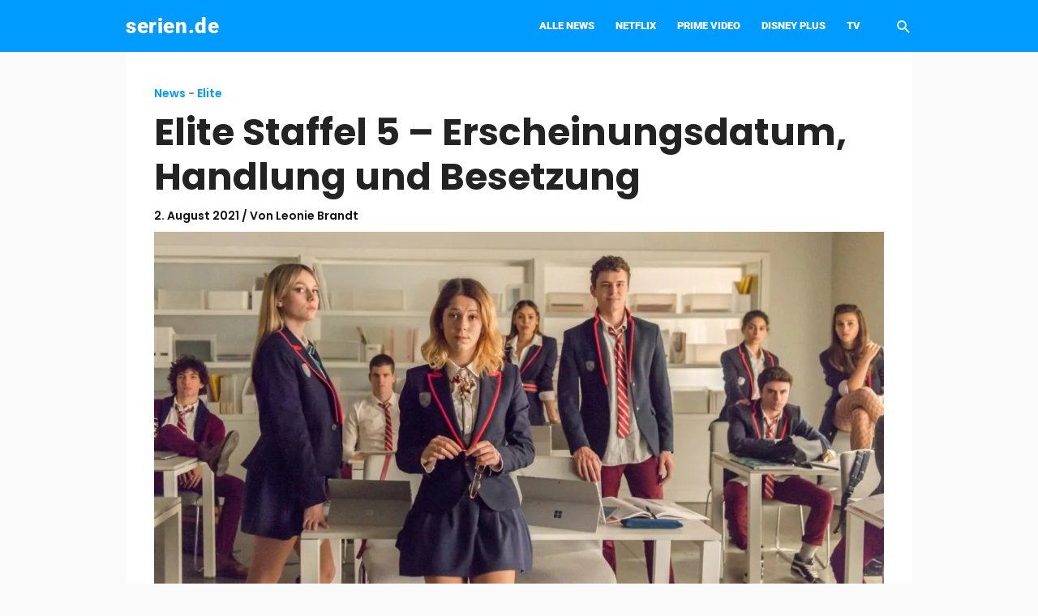

--- FILE ---
content_type: text/html; charset=UTF-8
request_url: https://serien.de/elite-staffel-5/
body_size: 22068
content:
<!DOCTYPE html><html lang="de" prefix="og: https://ogp.me/ns#"><head><meta charset="UTF-8"><meta name="viewport" content="width=device-width, initial-scale=1"><link rel="profile" href="https://gmpg.org/xfn/11"><link rel="preload" href="https://serien.de/wp-content/astra-local-fonts/poppins/pxiByp8kv8JHgFVrLCz7Z1xlFQ.woff2" as="font" type="font/woff2" crossorigin><link rel="preload" href="https://serien.de/wp-content/astra-local-fonts/roboto/KFO7CnqEu92Fr1ME7kSn66aGLdTylUAMa3yUBA.woff2" as="font" type="font/woff2" crossorigin><title>Elite Staffel 5 - Erscheinungsdatum, Handlung und Besetzung - serien.de</title><meta name="description" content="Wird es eine Elite Staffel 5 auf Netflix geben? Hier erfährst du alles, was du über die Zukunft der spanischen Serie wissen musst."/><meta name="robots" content="follow, index, max-snippet:-1, max-video-preview:-1, max-image-preview:large"/><link rel="canonical" href="https://serien.de/elite-staffel-5/" /><meta property="og:locale" content="de_DE" /><meta property="og:type" content="article" /><meta property="og:title" content="Elite Staffel 5 - Erscheinungsdatum, Handlung und Besetzung - serien.de" /><meta property="og:description" content="Wird es eine Elite Staffel 5 auf Netflix geben? Hier erfährst du alles, was du über die Zukunft der spanischen Serie wissen musst." /><meta property="og:url" content="https://serien.de/elite-staffel-5/" /><meta property="og:site_name" content="serien.de" /><meta property="article:publisher" content="https://www.facebook.com/serien.de" /><meta property="article:section" content="Elite" /><meta property="og:updated_time" content="2021-08-02T11:31:08+02:00" /><meta property="og:image" content="https://serien.de/wp-content/uploads/2021/08/Elite-Staffel-5-e1627896575657.jpg" /><meta property="og:image:secure_url" content="https://serien.de/wp-content/uploads/2021/08/Elite-Staffel-5-e1627896575657.jpg" /><meta property="og:image:width" content="1600" /><meta property="og:image:height" content="901" /><meta property="og:image:alt" content="Elite Staffel 5" /><meta property="og:image:type" content="image/jpeg" /><meta property="article:published_time" content="2021-08-02T11:30:59+02:00" /><meta property="article:modified_time" content="2021-08-02T11:31:08+02:00" /><meta name="twitter:card" content="summary_large_image" /><meta name="twitter:title" content="Elite Staffel 5 - Erscheinungsdatum, Handlung und Besetzung - serien.de" /><meta name="twitter:description" content="Wird es eine Elite Staffel 5 auf Netflix geben? Hier erfährst du alles, was du über die Zukunft der spanischen Serie wissen musst." /><meta name="twitter:site" content="@serien_de" /><meta name="twitter:creator" content="@brandt_leonie" /><meta name="twitter:image" content="https://serien.de/wp-content/uploads/2021/08/Elite-Staffel-5-e1627896575657.jpg" /><meta name="twitter:label1" content="Verfasst von" /><meta name="twitter:data1" content="Leonie Brandt" /><meta name="twitter:label2" content="Lesedauer" /><meta name="twitter:data2" content="3 Minuten" /> <script type="application/ld+json" class="rank-math-schema-pro">{"@context":"https://schema.org","@graph":[{"@type":"Place","@id":"https://serien.de/#place","address":{"@type":"PostalAddress","streetAddress":"Am alten Handelshafen 11","addressLocality":"Leer","addressRegion":"Niedersachsen","postalCode":"26789","addressCountry":"Deutschland"}},{"@type":["NewsMediaOrganization","Organization"],"@id":"https://serien.de/#organization","name":"Serien","url":"https://serien.de","sameAs":["https://www.facebook.com/serien.de","https://twitter.com/serien_de"],"email":"mail@serien.de","address":{"@type":"PostalAddress","streetAddress":"Am alten Handelshafen 11","addressLocality":"Leer","addressRegion":"Niedersachsen","postalCode":"26789","addressCountry":"Deutschland"},"logo":{"@type":"ImageObject","@id":"https://serien.de/#logo","url":"https://serien.de/wp-content/uploads/2020/11/serien-5.png","contentUrl":"https://serien.de/wp-content/uploads/2020/11/serien-5.png","caption":"Serien","inLanguage":"de","width":"351","height":"111"},"location":{"@id":"https://serien.de/#place"}},{"@type":"WebSite","@id":"https://serien.de/#website","url":"https://serien.de","name":"Serien","publisher":{"@id":"https://serien.de/#organization"},"inLanguage":"de"},{"@type":"ImageObject","@id":"https://serien.de/wp-content/uploads/2021/08/Elite-Staffel-5-e1627896575657.jpg","url":"https://serien.de/wp-content/uploads/2021/08/Elite-Staffel-5-e1627896575657.jpg","width":"1600","height":"901","caption":"Elite Staffel 5","inLanguage":"de"},{"@type":"BreadcrumbList","@id":"https://serien.de/elite-staffel-5/#breadcrumb","itemListElement":[{"@type":"ListItem","position":"1","item":{"@id":"https://serien.de/news/","name":"News"}},{"@type":"ListItem","position":"2","item":{"@id":"https://serien.de/news/elite/","name":"Elite"}},{"@type":"ListItem","position":"3","item":{"@id":"https://serien.de/elite-staffel-5/","name":"Elite Staffel 5 &#8211; Erscheinungsdatum, Handlung und Besetzung"}}]},{"@type":"WebPage","@id":"https://serien.de/elite-staffel-5/#webpage","url":"https://serien.de/elite-staffel-5/","name":"Elite Staffel 5 - Erscheinungsdatum, Handlung und Besetzung - serien.de","datePublished":"2021-08-02T11:30:59+02:00","dateModified":"2021-08-02T11:31:08+02:00","isPartOf":{"@id":"https://serien.de/#website"},"primaryImageOfPage":{"@id":"https://serien.de/wp-content/uploads/2021/08/Elite-Staffel-5-e1627896575657.jpg"},"inLanguage":"de","breadcrumb":{"@id":"https://serien.de/elite-staffel-5/#breadcrumb"}},{"@type":"Person","@id":"https://serien.de/author/leonie-brandt/","name":"Leonie Brandt","url":"https://serien.de/author/leonie-brandt/","image":{"@type":"ImageObject","@id":"https://secure.gravatar.com/avatar/ae355cf3360c10817493fce922f7a1a94b9857a0bcbf82762e9dc0b6c872ed59?s=96&amp;d=blank&amp;r=g","url":"https://secure.gravatar.com/avatar/ae355cf3360c10817493fce922f7a1a94b9857a0bcbf82762e9dc0b6c872ed59?s=96&amp;d=blank&amp;r=g","caption":"Leonie Brandt","inLanguage":"de"},"sameAs":["https://twitter.com/brandt_leonie"],"worksFor":{"@id":"https://serien.de/#organization"}},{"@type":"NewsArticle","headline":"Elite Staffel 5 - Erscheinungsdatum, Handlung und Besetzung - serien.de","keywords":"Elite Staffel 5","datePublished":"2021-08-02T11:30:59+02:00","dateModified":"2021-08-02T11:31:08+02:00","articleSection":"Elite","author":{"@id":"https://serien.de/author/leonie-brandt/","name":"Leonie Brandt"},"publisher":{"@id":"https://serien.de/#organization"},"description":"Wird es eine Elite Staffel 5 auf Netflix geben? Hier erf\u00e4hrst du alles, was du \u00fcber die Zukunft der spanischen Serie wissen musst.","copyrightYear":"2021","copyrightHolder":{"@id":"https://serien.de/#organization"},"name":"Elite Staffel 5 - Erscheinungsdatum, Handlung und Besetzung - serien.de","@id":"https://serien.de/elite-staffel-5/#richSnippet","isPartOf":{"@id":"https://serien.de/elite-staffel-5/#webpage"},"image":{"@id":"https://serien.de/wp-content/uploads/2021/08/Elite-Staffel-5-e1627896575657.jpg"},"inLanguage":"de","mainEntityOfPage":{"@id":"https://serien.de/elite-staffel-5/#webpage"}}]}</script> <link rel='dns-prefetch' href='//cdn.seojuice.io' /><link rel='dns-prefetch' href='//www.googletagmanager.com' /><link rel='dns-prefetch' href='//use.fontawesome.com' /><link rel="alternate" type="application/rss+xml" title="serien.de &raquo; Feed" href="https://serien.de/feed/" /><link rel="alternate" type="application/rss+xml" title="serien.de &raquo; Kommentar-Feed" href="https://serien.de/comments/feed/" /><style id="litespeed-ccss">a,body,div,form,h1,h3,html,label,li,p,span,ul{border:0;font-size:100%;font-style:inherit;font-weight:inherit;margin:0;outline:0;padding:0;vertical-align:baseline}html{-webkit-text-size-adjust:100%;-ms-text-size-adjust:100%}body{margin:0}article,header,main,nav{display:block}a{background-color:transparent}a,a:visited{text-decoration:none}img{border:0}button,input,textarea{color:inherit;font:inherit;margin:0}button{overflow:visible}button{text-transform:none}button{-webkit-appearance:button}button::-moz-focus-inner,input::-moz-focus-inner{border:0;padding:0}input{line-height:normal}input[type=search]{-webkit-appearance:textfield;box-sizing:content-box}input[type=search]::-webkit-search-cancel-button,input[type=search]::-webkit-search-decoration{-webkit-appearance:none}textarea{overflow:auto}@media (min-width:544px){.ast-container{max-width:100%}}@media (min-width:768px){.ast-container{max-width:100%}}@media (min-width:992px){.ast-container{max-width:100%}}@media (min-width:1200px){.ast-container{max-width:100%}}.ast-container{margin-left:auto;margin-right:auto;padding-left:20px;padding-right:20px}.ast-container:after{content:"";display:table;clear:both}h1,h3{clear:both}h1{color:#808285;font-size:2em;line-height:1.2}h3{color:#808285;font-size:1.5em;line-height:1.4}html{box-sizing:border-box}*,:after,:before{box-sizing:inherit}body{color:#808285;background:#fff;font-style:normal}ul{margin:0 0 1.5em 3em}ul{list-style:disc}i{font-style:italic}img{height:auto;max-width:100%}button,input,textarea{color:#808285;font-weight:400;font-size:100%;margin:0;vertical-align:baseline}button,input{line-height:normal}button{border:1px solid;border-color:#eaeaea;border-radius:2px;background:#e6e6e6;padding:.6em 1em .4em;color:#fff}input[type=search],input[type=text],textarea{color:#666;border:1px solid #ccc;border-radius:2px;-webkit-appearance:none}textarea{padding-left:3px;width:100%}a{color:#4169e1}.screen-reader-text{border:0;clip:rect(1px,1px,1px,1px);height:1px;margin:-1px;overflow:hidden;padding:0;position:absolute;width:1px;word-wrap:normal!important}#primary:after,#primary:before,.ast-container:after,.ast-container:before,.site-content:after,.site-content:before,.site-header:after,.site-header:before,.site-main:after,.site-main:before{content:"";display:table}#primary:after,.ast-container:after,.site-content:after,.site-header:after,.site-main:after{clear:both}body{-webkit-font-smoothing:antialiased;-moz-osx-font-smoothing:grayscale}body:not(.logged-in){position:relative}#page{position:relative}a{text-decoration:none}img{vertical-align:middle}p{margin-bottom:1.75em}.site-title{font-weight:400}.site-title{margin-bottom:0}.site-title a,.site-title a:visited{color:#222}.search-form .search-field{outline:0}.ast-search-menu-icon{position:relative;z-index:3}input{line-height:1}body,button,textarea{line-height:1.85714285714286}.site-title a{line-height:1.2}.ast-single-post .entry-title{line-height:1.2}.entry-title{font-weight:400}body{background-color:#fff}#page{display:block}#primary{display:block;position:relative;float:left;width:100%}#primary{margin:4em 0}.ast-search-icon .astra-search-icon{font-size:1.3em}.main-navigation{height:100%;-js-display:inline-flex;display:inline-flex}.main-navigation ul{list-style:none;margin:0;padding-left:0;position:relative}.main-header-menu .menu-link{text-decoration:none;padding:0 1em;display:inline-block}.main-header-menu .menu-item{position:relative}.ast-mobile-menu-buttons{display:none}.ast-button-wrap{display:inline-block}.ast-button-wrap button{box-shadow:none;border:none}.ast-button-wrap .menu-toggle{padding:0;width:2.2em;height:2.1em;font-size:1.5em;font-weight:400;border-radius:2px;-webkit-font-smoothing:antialiased;-moz-osx-font-smoothing:grayscale;border-radius:2px;vertical-align:middle;line-height:1.85714285714286}.ast-button-wrap .menu-toggle.main-header-menu-toggle{padding:0 .5em;width:auto;text-align:center}.ast-button-wrap .menu-toggle .menu-toggle-icon{font-style:normal;display:inline-block;vertical-align:middle;line-height:2.05}.ast-button-wrap .menu-toggle .menu-toggle-icon:before{content:"\e5d2";font-family:Astra;text-decoration:inherit}.header-main-layout-1 .ast-main-header-bar-alignment{margin-left:auto}.site-navigation{height:100%}.main-header-bar{z-index:1}.header-main-layout-1 .main-header-bar-navigation{text-align:right}.header-main-layout-1 .main-navigation{padding-left:15px;vertical-align:top}.header-main-layout-1 .main-header-container{align-items:stretch}.ast-logo-title-inline .ast-site-identity{-js-display:inline-flex;display:inline-flex;vertical-align:middle;align-items:center}.site-header{z-index:99;position:relative}.main-header-container{position:relative}.main-header-bar-wrap{position:relative}.main-header-bar{background-color:#fff;border-bottom-color:#eaeaea;border-bottom-style:solid}.main-header-bar{margin-left:auto;margin-right:auto}.site-branding{line-height:1;align-self:center}.main-header-bar{z-index:4;position:relative;line-height:4}.main-header-bar .main-header-bar-navigation{height:100%}.main-header-bar .ast-search-menu-icon .search-form{background-color:#fff}.ast-search-menu-icon.slide-search .search-form{-webkit-backface-visibility:visible;backface-visibility:visible;visibility:hidden;opacity:0;position:absolute;z-index:3;right:-1em;top:50%;transform:translateY(-50%)}.ast-search-menu-icon .search-form{border:1px solid #e7e7e7;line-height:normal;padding:0 3em 0 0;border-radius:2px;display:inline-block;-webkit-backface-visibility:hidden;backface-visibility:hidden;position:relative;color:inherit;background-color:#fff}.ast-search-menu-icon .astra-search-icon{-js-display:flex;display:flex;line-height:normal}.ast-search-menu-icon .search-field{border:none;background-color:transparent;border-radius:inherit;color:inherit;font-size:inherit;width:0;color:#757575}.ast-search-icon{z-index:4;position:relative;line-height:normal}.ast-masthead-custom-menu-items{padding:0 1em}.search-custom-menu-item{position:relative}.ast-site-identity{padding:1em 0}.hentry{margin:0 0 1.5em}.updated:not(.published){display:none}body{overflow-x:hidden}input[type=search],input[type=text],textarea{color:#666;padding:.75em;height:auto;border-width:1px;border-style:solid;border-color:#eaeaea;border-radius:2px;background:#fafafa;box-shadow:none;box-sizing:border-box}textarea{width:100%}.entry-header{margin-bottom:1em;word-wrap:break-word}.entry-title{margin-bottom:.2em}.single .entry-header{margin-bottom:2em}.single .entry-header .ast-single-post-order+.post-thumb img{margin-top:2em;margin-bottom:0}.single .entry-header .post-thumb img{margin-top:0;margin-bottom:0}.ast-flex{-js-display:flex;display:flex;flex-wrap:wrap}.ast-justify-content-flex-end{justify-content:flex-end}.ast-flex-grow-1{flex-grow:1}html{font-size:112.5%}a{color:#009bff}body,button,input,textarea{font-family:'Roboto',sans-serif;font-weight:300;font-size:18px;font-size:1rem;line-height:1.7}h1,h3,.site-title,.site-title a{font-family:'Roboto',sans-serif;font-weight:900}.ast-site-identity .site-title a{color:#fff}.site-title{font-size:26px;font-size:1.4444444444444rem;display:block}.entry-title{font-size:16px;font-size:.88888888888889rem}h1{font-size:42px;font-size:2.3333333333333rem;font-weight:700;font-family:'Roboto',sans-serif}h3{font-size:25px;font-size:1.3888888888889rem;font-family:'Roboto',sans-serif}.ast-single-post .entry-title{font-size:46px;font-size:2.5555555555556rem}body,h1,h3{color:#222}.entry-meta,.entry-meta *{line-height:1.45;color:#009bff}.main-header-menu .menu-link{color:#222}@media (max-width:921px){.ast-plain-container.ast-no-sidebar #primary{padding:0}}@media (max-width:921px){#primary{padding:1.5em 0;margin:0}}.menu-toggle,button{border-style:solid;border-top-width:0;border-right-width:0;border-left-width:0;border-bottom-width:0;color:#fff;border-color:#009bff;background-color:#009bff;border-radius:2px;padding-top:10px;padding-right:40px;padding-bottom:10px;padding-left:40px;font-family:inherit;font-weight:inherit;line-height:1}@media (min-width:544px){.ast-container{max-width:100%}}body{background-color:#fafafa;background-image:none}@media (max-width:921px){.site-title{display:block}.entry-title{font-size:30px}h1{font-size:30px}h3{font-size:20px}.ast-single-post .entry-title{font-size:30px}}@media (max-width:544px){body,button,input,textarea{font-size:18px;font-size:1rem}.site-title{display:block}.entry-title{font-size:30px}h1{font-size:30px}h3{font-size:20px}.ast-single-post .entry-title{font-size:26px}}@media (max-width:921px){html{font-size:102.6%}}@media (max-width:544px){html{font-size:112.5%}}@media (min-width:922px){.ast-container{max-width:1010px}}@media (max-width:900px){.main-header-bar .main-header-bar-navigation{display:none}}:root{--ast-global-color-0:#0170b9;--ast-global-color-1:#3a3a3a;--ast-global-color-2:#3a3a3a;--ast-global-color-3:#4b4f58;--ast-global-color-4:#f5f5f5;--ast-global-color-5:#fff;--ast-global-color-6:#f2f5f7;--ast-global-color-7:#424242;--ast-global-color-8:#000}.ast-breadcrumbs-wrapper a,.ast-breadcrumbs-wrapper .separator{font-family:inherit;font-weight:inherit;font-size:14px;font-size:.77777777777778rem}.ast-breadcrumbs-wrapper{background-color:rgba(0,0,0,0)}.ast-breadcrumbs-wrapper{line-height:1.4}.ast-breadcrumbs-wrapper .rank-math-breadcrumb p{margin-bottom:0}.ast-breadcrumbs-wrapper{display:block;width:100%}h1,h3{color:#232323}@media (min-width:922px){.main-header-bar{border-bottom-width:0}}.main-header-menu .menu-item,.main-header-bar .ast-masthead-custom-menu-items{-js-display:flex;display:flex;-webkit-box-pack:center;-webkit-justify-content:center;-moz-box-pack:center;-ms-flex-pack:center;justify-content:center;-webkit-box-orient:vertical;-webkit-box-direction:normal;-webkit-flex-direction:column;-moz-box-orient:vertical;-moz-box-direction:normal;-ms-flex-direction:column;flex-direction:column}.main-header-menu>.menu-item>.menu-link{height:100%;-webkit-box-align:center;-webkit-align-items:center;-moz-box-align:center;-ms-flex-align:center;align-items:center;-js-display:flex;display:flex}.astra-search-icon:before{content:"\e8b6";font-family:Astra;font-style:normal;font-weight:400;text-decoration:inherit;text-align:center;-webkit-font-smoothing:antialiased;-moz-osx-font-smoothing:grayscale}.entry-meta *{word-break:break-word}.screen-reader-text{border:0;clip:rect(1px,1px,1px,1px);-webkit-clip-path:inset(50%);clip-path:inset(50%);height:1px;margin:-1px;overflow:hidden;padding:0;position:absolute;width:1px;word-wrap:normal!important}body{--wp--preset--color--black:#000;--wp--preset--color--cyan-bluish-gray:#abb8c3;--wp--preset--color--white:#fff;--wp--preset--color--pale-pink:#f78da7;--wp--preset--color--vivid-red:#cf2e2e;--wp--preset--color--luminous-vivid-orange:#ff6900;--wp--preset--color--luminous-vivid-amber:#fcb900;--wp--preset--color--light-green-cyan:#7bdcb5;--wp--preset--color--vivid-green-cyan:#00d084;--wp--preset--color--pale-cyan-blue:#8ed1fc;--wp--preset--color--vivid-cyan-blue:#0693e3;--wp--preset--color--vivid-purple:#9b51e0;--wp--preset--color--ast-global-color-0:var(--ast-global-color-0);--wp--preset--color--ast-global-color-1:var(--ast-global-color-1);--wp--preset--color--ast-global-color-2:var(--ast-global-color-2);--wp--preset--color--ast-global-color-3:var(--ast-global-color-3);--wp--preset--color--ast-global-color-4:var(--ast-global-color-4);--wp--preset--color--ast-global-color-5:var(--ast-global-color-5);--wp--preset--color--ast-global-color-6:var(--ast-global-color-6);--wp--preset--color--ast-global-color-7:var(--ast-global-color-7);--wp--preset--color--ast-global-color-8:var(--ast-global-color-8);--wp--preset--gradient--vivid-cyan-blue-to-vivid-purple:linear-gradient(135deg,rgba(6,147,227,1) 0%,#9b51e0 100%);--wp--preset--gradient--light-green-cyan-to-vivid-green-cyan:linear-gradient(135deg,#7adcb4 0%,#00d082 100%);--wp--preset--gradient--luminous-vivid-amber-to-luminous-vivid-orange:linear-gradient(135deg,rgba(252,185,0,1) 0%,rgba(255,105,0,1) 100%);--wp--preset--gradient--luminous-vivid-orange-to-vivid-red:linear-gradient(135deg,rgba(255,105,0,1) 0%,#cf2e2e 100%);--wp--preset--gradient--very-light-gray-to-cyan-bluish-gray:linear-gradient(135deg,#eee 0%,#a9b8c3 100%);--wp--preset--gradient--cool-to-warm-spectrum:linear-gradient(135deg,#4aeadc 0%,#9778d1 20%,#cf2aba 40%,#ee2c82 60%,#fb6962 80%,#fef84c 100%);--wp--preset--gradient--blush-light-purple:linear-gradient(135deg,#ffceec 0%,#9896f0 100%);--wp--preset--gradient--blush-bordeaux:linear-gradient(135deg,#fecda5 0%,#fe2d2d 50%,#6b003e 100%);--wp--preset--gradient--luminous-dusk:linear-gradient(135deg,#ffcb70 0%,#c751c0 50%,#4158d0 100%);--wp--preset--gradient--pale-ocean:linear-gradient(135deg,#fff5cb 0%,#b6e3d4 50%,#33a7b5 100%);--wp--preset--gradient--electric-grass:linear-gradient(135deg,#caf880 0%,#71ce7e 100%);--wp--preset--gradient--midnight:linear-gradient(135deg,#020381 0%,#2874fc 100%);--wp--preset--font-size--small:13px;--wp--preset--font-size--normal:16px;--wp--preset--font-size--medium:20px;--wp--preset--font-size--large:36px;--wp--preset--font-size--huge:42px}.wpsr-bg{display:none;position:fixed;z-index:9999;top:0;left:0;right:0;bottom:0;background:rgb(0 0 0/20%);padding:0}.wpsr-bg.wpsr-pp-closed{display:none}.wpsr-pp-inner{margin:0 auto;display:flex;flex-direction:column;justify-content:center;height:100%}.wpsr-popup{display:none;background:#fff;display:flex;flex-wrap:nowrap;flex-direction:column;box-shadow:0 3px 6px rgb(0 0 0/16%),0 3px 6px rgb(0 0 0/23%);border-radius:10px;max-height:100%;transform:translateY(-50px);opacity:.8}.wpsr-pp-head{text-align:center;padding:10px 0;position:relative;border-bottom:1px solid #dfdfdf}.wpsr-pp-head h3{margin:0!important;font-size:20px}.wpsr-pp-content{overflow-y:auto;padding:20px}.wpsr-pp-close{position:absolute;top:50%;right:10px;color:#333;transform:translateY(-50%);padding:10px}.wpsr-pp-foot{text-align:center;padding:10px 0;font-size:12px;color:#777;border-top:1px solid #dfdfdf}.wpsr-pp-foot a{color:#ff8226;text-decoration:none}#wpsr-short-link .wpsr-pp-inner{max-width:500px}#wpsr-short-link .wpsr-pp-content{display:flex;font-size:15px}#wpsr-short-link-url{flex:1;text-align:center}#wpsr-sl-copy-btn{background:#000;text-align:center;display:flex;flex-direction:column;justify-content:center;align-content:center;padding:5px 15px;color:#fff;border-radius:5px;margin-left:10px;text-decoration:none}@media screen and (max-width:700px){#wpsr-short-link .wpsr-pp-inner{max-width:100%}.wpsr-popup{border-radius:0}}.fas{-moz-osx-font-smoothing:grayscale;-webkit-font-smoothing:antialiased;display:inline-block;font-style:normal;font-variant:normal;text-rendering:auto;line-height:1}.fa-times:before{content:"\f00d"}.fas{font-family:"Font Awesome 5 Free"}.fas{font-weight:900}@media all and (max-width:768px){#content:before{content:""}}#content:before{content:"921";position:absolute;overflow:hidden;opacity:0;visibility:hidden}.ast-single-post .entry-title{color:#232323}.main-header-bar{background-color:#0098ff;background-image:none}.main-header-menu,.main-header-menu .menu-link,.ast-masthead-custom-menu-items,.ast-masthead-custom-menu-items a{color:#fff}.site-title,.site-title a{font-weight:900;font-family:'Roboto',sans-serif;text-transform:lowercase}.entry-meta{font-size:16px;font-size:.88888888888889rem}.ast-single-post .entry-title{font-weight:700;font-family:'Roboto',sans-serif;text-transform:inherit}.main-navigation{font-size:15px;font-size:.83333333333333rem;font-weight:400;font-family:'Roboto',sans-serif}.main-header-bar .main-header-bar-navigation{text-transform:uppercase}.entry-title{margin-bottom:10px;margin-top:10px}.single .entry-header .ast-single-post-order+.post-thumb img{margin-top:20px;margin-bottom:0}.single .entry-header{margin-bottom:20px}.site-title{font-size:26px;letter-spacing:.6px}.header-main-layout-1 .ast-main-header-bar-alignment{margin-right:30px}.ast-masthead-custom-menu-items{padding:0}.site-title a{color:#fff!important}#primary{margin:0}ul{margin:0 0 1.5em 1.5em}.post{padding:10px 0}#content{background:#fff;max-width:970px;margin:0 auto}.entry-meta,.entry-meta *{color:#232323;font-size:14px}@media screen and (min-width:800px){.post{padding:40px 0;max-width:900px;margin:0 auto}}.ast-single-post-order{padding-top:6px;text-align:center}</style><link rel="preload" data-asynced="1" data-optimized="2" as="style" onload="this.onload=null;this.rel='stylesheet'" href="https://serien.de/wp-content/litespeed/css/75172f65cc6e77fb84d7ea0bcaa95312.css?ver=9d979" /><script src="[data-uri]" defer></script> <script data-optimized="1" src="https://serien.de/wp-content/litespeed/js/01c23eaf7d03c2029082964c51b101bf.js?ver=96ddb" id="astra-flexibility-js" defer data-deferred="1"></script> <script data-optimized="1" id="astra-flexibility-js-after" src="[data-uri]" defer></script> <script src="https://serien.de/wp-includes/js/jquery/jquery.min.js?ver=3.7.1" id="jquery-core-js"></script> <script data-optimized="1" src="https://serien.de/wp-content/litespeed/js/9a48c5e8a4f5df655189c38c57c9c7c2.js?ver=4da0c" id="jquery-migrate-js" defer data-deferred="1"></script> <script data-optimized="1" id="seo-automated-link-building-js-extra" src="[data-uri]" defer></script> <script data-optimized="1" src="https://serien.de/wp-content/litespeed/js/9615c980bb9ebd0e73180dd54de7efbe.js?ver=78857" id="seo-automated-link-building-js" defer data-deferred="1"></script> <script src="https://cdn.seojuice.io/suggestions.v1.js?ver=1.0.0" id="seojuice-script-js" defer data-wp-strategy="defer"></script> 
 <script src="https://www.googletagmanager.com/gtag/js?id=G-K7T0SF14YX" id="google_gtagjs-js" defer data-deferred="1"></script> <script id="google_gtagjs-js-after" src="[data-uri]" defer></script> <link rel="https://api.w.org/" href="https://serien.de/wp-json/" /><link rel="alternate" title="JSON" type="application/json" href="https://serien.de/wp-json/wp/v2/posts/122366" /><link rel="EditURI" type="application/rsd+xml" title="RSD" href="https://serien.de/xmlrpc.php?rsd" /><meta name="generator" content="WordPress 6.8.3" /><link rel='shortlink' href='https://serien.de/?p=122366' /><link rel="alternate" title="oEmbed (JSON)" type="application/json+oembed" href="https://serien.de/wp-json/oembed/1.0/embed?url=https%3A%2F%2Fserien.de%2Felite-staffel-5%2F" /><link rel="alternate" title="oEmbed (XML)" type="text/xml+oembed" href="https://serien.de/wp-json/oembed/1.0/embed?url=https%3A%2F%2Fserien.de%2Felite-staffel-5%2F&#038;format=xml" /><link rel="preload" href="https://serien.de/wp-content/plugins/absolute-reviews/fonts/absolute-reviews-icons.woff" as="font" type="font/woff" crossorigin><meta name="generator" content="auto-sizes 1.7.0"><meta name="generator" content="dominant-color-images 1.2.0"><meta name="generator" content="Site Kit by Google 1.161.0" /><meta name="generator" content="performance-lab 4.0.0; plugins: auto-sizes, dominant-color-images, embed-optimizer, speculation-rules"> <script data-optimized="1" src="[data-uri]" defer></script>  <script data-optimized="1" type="text/javascript" src="[data-uri]" defer></script> <meta name="referrer" content="no-referrer-when-downgrade" /><link rel="preload"
as="image"
href="https://serien.de/wp-content/uploads/2021/08/Elite-Staffel-5-e1627896575657.jpg"
imagesrcset="https://serien.de/wp-content/uploads/2021/08/Elite-Staffel-5-e1627896575657-300x169.jpg 300w, https://serien.de/wp-content/uploads/2021/08/Elite-Staffel-5-e1627896575657-1200x675.jpg 1200w, https://serien.de/wp-content/uploads/2021/08/Elite-Staffel-5-e1627896575657-768x432.jpg 768w, https://serien.de/wp-content/uploads/2021/08/Elite-Staffel-5-e1627896575657-1536x864.jpg 1536w, https://serien.de/wp-content/uploads/2021/08/Elite-Staffel-5-e1627896575657-2048x1153.jpg 2048w, https://serien.de/wp-content/uploads/2021/08/Elite-Staffel-5-e1627896575657.jpg 1600w"
imagesizes="(max-width: 1600px) 100vw, 1600px"
fetchpriority="high"><meta name="generator" content="speculation-rules 1.6.0"><meta name="generator" content="optimization-detective 1.0.0-beta3; rest_api_unavailable"><meta name="generator" content="embed-optimizer 1.0.0-beta2"><link rel="amphtml" href="https://serien.de/elite-staffel-5/?amp=1"><link rel="icon" href="https://serien.de/wp-content/uploads/2020/11/cropped-logoge-1-32x32.jpg" sizes="32x32" /><link rel="icon" href="https://serien.de/wp-content/uploads/2020/11/cropped-logoge-1-192x192.jpg" sizes="192x192" /><link rel="apple-touch-icon" href="https://serien.de/wp-content/uploads/2020/11/cropped-logoge-1-180x180.jpg" /><meta name="msapplication-TileImage" content="https://serien.de/wp-content/uploads/2020/11/cropped-logoge-1-270x270.jpg" /> <script type="application/ld+json" class="gnpub-schema-markup-output">{"@context":"https:\/\/schema.org\/","@type":"NewsArticle","@id":"https:\/\/serien.de\/elite-staffel-5\/#newsarticle","url":"https:\/\/serien.de\/elite-staffel-5\/","image":{"@type":"ImageObject","url":"https:\/\/serien.de\/wp-content\/uploads\/2021\/08\/Elite-Staffel-5-e1627896575657-300x300.jpg","width":300,"height":300},"headline":"Elite Staffel 5 &#8211; Erscheinungsdatum, Handlung und Besetzung","mainEntityOfPage":"https:\/\/serien.de\/elite-staffel-5\/","datePublished":"2021-08-02T11:30:59+02:00","dateModified":"2021-08-02T11:31:08+02:00","description":"Wird es eine Elite Staffel 5 auf Netflix geben? Hier erf\u00e4hrst du alles, was du \u00fcber die Zukunft der spanischen Serie wissen musst.","articleSection":"Elite","articleBody":"Wird es eine Elite Staffel 5 auf Netflix geben? Hier erf\u00e4hrst du alles, was du \u00fcber die Zukunft der spanischen Serie wissen musst.\n\n\n\nElite Staffel 4 wurde bereits vor einer Weile ver\u00f6ffentlicht und Netflix hat bereits angek\u00fcndigt das es eine f\u00fcnfte Staffel der kultigen spanischen Serie geben wird.\n\n\n\nIn jeder Staffel von Elite geht es um ein anderes spannendes Geheimnis. In Elite Staffel 1 ging es um den M\u00f6rder von Marina, in Elite Staffel 2 um das Verschwinden von Samu und in Elite Staffel 3 um den Mord an Polo. Es ist unklar was genau Elite Staffel 5 und Elite Staffel 6 f\u00fcr uns bereithalten, aber angesichts der zahlreichen gro\u00dfen Besetzungswechsel ist eines sicher: Es erwartet uns noch mehr Chaos.\n\n\n\nIn diesem Sinne, hier ist alles was ihr \u00fcber Elite Staffel 5 wissen m\u00fcsst, einschlie\u00dflich des Ver\u00f6ffentlichungsdatums, der Besetzung, des Trailers, der Spoiler und der Neuigkeiten \u00fcber das, was nach Staffel 4 kommen wird.\n\n\n\nWann wird Elite Staffel 5 ver\u00f6ffentlicht?\n\n\n\nIm Februar 2021 tweetete Netflix: \"Elite-Fans, macht euch bereit f\u00fcr mehr, denn die Serie ist f\u00fcr eine f\u00fcnfte Staffel verl\u00e4ngert worden! (und bevor ihr fragt\u2026 nein Staffel 4 hat noch keine Premiere).\" Im Moment gibt es noch kein offizielles Ver\u00f6ffentlichungsdatum f\u00fcr Elite Staffel 5, aber Staffel 3 kam im M\u00e4rz 2020 heraus und Staffel 4 am 18. Juni 2021.\n\n\n\nNetflix neigt dazu neue Staffeln von Serien j\u00e4hrlich zu ver\u00f6ffentlichen und hat bereits die Besetzung von Staffel 5 bekannt gegeben.\n\n\n\nWann kommt Elite Staffel 5?\n\n\n\nElite Staffel 5 wird voraussichtlich im Mai 2022 auf Netflix ver\u00f6ffentlicht.\n\n\n\nWer wird in der Elite Staffel 5 mitspielen?\n\n\n\nEster Exp\u00f3sito (Carla), Danna Paola (Lu), \u00c1lvaro Rico (Polo), Mina El Hammani (Nadia) und Jorge L\u00f3pez (Valerio) verlie\u00dfen die Serie am Ende von Staffel 3 als ihre Figuren die Schule beendeten und sich neuen Unternehmungen zuwandten. Mina taucht allerdings in Staffel 4 als Gast auf.\n\n\n\nIn der 4 Staffel von Elite wiederholten Itzan Escamilla (Samuel), Miguel Bernardeau (Guzm\u00e1n), Ar\u00f3n Piper (Ander), Omar Shana (Omar) und Claudia Salas (Rebeka) ihr letztes Schuljahr, w\u00e4hrend Manu Rios (Patrick), Pol Granch (Phillipe), Carla D\u00edaz (Ari) und Martina Cariddi (Menc\u00eda) als neue Charaktere hinzukamen.\n\n\n\nEs sieht so aus als w\u00fcrden fast alle zur\u00fcckkehren, denn die Staffel endet nach der H\u00e4lfte des Schuljahres. Ar\u00f3n und Miguel werden jedoch wahrscheinlich nicht zur\u00fcckkehren, da Guzm\u00e1n und Ander beide am Ende der Staffel auf Reisen gehen, es sei denn sie m\u00fcssen nach Madrid zur\u00fcckkehren. Es ist auch unklar ob Pol Granch als Phillipe zur\u00fcckkehren wird oder nicht.\n\n\n\nAn anderer Stelle hat Netflix bekannt gegeben dss die argentinische Schauspielerin Valentina Zenere und der brasilianische Schauspieler Andr\u00e9 Lamoglia in Staffel 5 als Sch\u00fcler Sofia bzw. Gonzalo in die Serie einsteigen werden. Inzwischen wurde bekannt gegeben das auch der franz\u00f6sische Schauspieler Adam Nourou als Student Eric mit von der Partie sein wird.\n\n\n\nDerzeit ist noch unklar ob Sofia, Gonzalo und Eric im selben Schuljahr wie der Rest der Besetzung sein werden. Zum jetzigen Zeitpunkt hat Netflix noch keine Charakterbeschreibungen f\u00fcr sie ver\u00f6ffentlicht. Wir werden Sie informieren sobald wir mehr wissen.\n\n\n\nWas wird in Elite Staffel 5 passieren?\n\n\n\nDa Armando nun tot und Menc\u00eda nicht mehr in Gefahr ist k\u00f6nnte sich Elite Staffel 5 auf ein ganz neues Geheimnis konzentrieren. Wenn Armandos Leiche jedoch gefunden wird k\u00f6nnten alle Figuren von der Polizei befragt werden und Guzm\u00e1n und Ander k\u00f6nnten sogar wieder auftauchen, zumal Guzm\u00e1n Armando get\u00f6tet hat.\n\n\n\nAu\u00dferdem k\u00f6nnten Samuel und Ari nun da Guzm\u00e1n von der Bildfl\u00e4che verschwunden ist endlich anfangen sich zu treffen. Wir erwarten auch das es viele weitere Szenen mit Menc\u00eda und Rebeka geben wird, und Omar, Cayetana und Patrick k\u00f6nnten alle neue Liebesbeziehungen eingehen.\n\n\n\nGibt es schon einen Trailer zu Elite Staffel 5?\n\n\n\nIm Moment gibt es noch keinen Trailer zu Elite Staffel 5 - aber wir werden euch auf dem Laufenden halten so bald es einen gibt.\n\n\n\nIst Elite Staffel 5 die letzte Staffel?\n\n\n\nEs wurde nicht angedeutet das Elite Staffel 5 das Ende der Serie sein k\u00f6nnte, aber wenn man bedenkt wie oft Charaktere in der Serie entweder verschwinden oder tot enden, und die Tatsache dassdie Serie an einer High School spielt die die meisten der Darsteller irgendwann abschlie\u00dfen werden, ist es nicht unvern\u00fcnftig anzunehmen das die Serie eine gewisse Lebensdauer hat.\n\n\n\nAndererseits ist das eine reine Spekulation. Netflix hat noch nicht einmal angedeutet das nach Staffel 5 Schluss sein k\u00f6nnte. Es besteht also die M\u00f6glichkeit dss Elite noch viele Jahre weiterl\u00e4uft und sich auf neue Sch\u00fclergruppen konzentriert die Las Encinas besuchen.\n\n\n\nElite Staffel 5 Netflix\n\n\n\nElite Staffel 5 wird exklusiv auf Netflix erscheinen. Staffel 1 bis 4 sind dort bereits verf\u00fcgbar.","keywords":"","name":"Elite Staffel 5 &#8211; Erscheinungsdatum, Handlung und Besetzung","thumbnailUrl":"https:\/\/serien.de\/wp-content\/uploads\/2021\/08\/Elite-Staffel-5-e1627896575657-300x300.jpg","wordCount":736,"timeRequired":"PT3M16S","mainEntity":{"@type":"WebPage","@id":"https:\/\/serien.de\/elite-staffel-5\/"},"author":{"@type":"Person","name":"Leonie Brandt","description":"Leonie ist unser ans\u00e4ssige Autorin von Vorschauen. Sie arbeitet daran alles zu sammeln was \u00fcber kommende Netflix-Originalprojekte bekannt ist.","url":"https:\/\/serien.de\/author\/leonie-brandt\/","sameAs":["brandt_leonie"],"image":{"@type":"ImageObject","url":"https:\/\/secure.gravatar.com\/avatar\/ae355cf3360c10817493fce922f7a1a94b9857a0bcbf82762e9dc0b6c872ed59?s=96&d=blank&r=g","height":96,"width":96}},"editor":{"@type":"Person","name":"Leonie Brandt","description":"Leonie ist unser ans\u00e4ssige Autorin von Vorschauen. Sie arbeitet daran alles zu sammeln was \u00fcber kommende Netflix-Originalprojekte bekannt ist.","url":"https:\/\/serien.de\/author\/leonie-brandt\/","sameAs":["brandt_leonie"],"image":{"@type":"ImageObject","url":"https:\/\/secure.gravatar.com\/avatar\/ae355cf3360c10817493fce922f7a1a94b9857a0bcbf82762e9dc0b6c872ed59?s=96&d=blank&r=g","height":96,"width":96}}}</script> </head><body itemtype='https://schema.org/Blog' itemscope='itemscope' class="wp-singular post-template-default single single-post postid-122366 single-format-standard wp-embed-responsive wp-theme-astra postx-page ast-desktop ast-plain-container ast-no-sidebar astra-4.12.0 ast-header-custom-item-outside group-blog ast-blog-single-style-1 ast-single-post ast-inherit-site-logo-transparent ast-inherit-site-logo-sticky ast-primary-sticky-enabled ast-normal-title-enabled astra-addon-3.6.1"><a
class="skip-link screen-reader-text"
href="#content">
Zum Inhalt springen</a><div
class="hfeed site" id="page"><header
class="site-header header-main-layout-1 ast-primary-menu-enabled ast-logo-title-inline ast-menu-toggle-link ast-mobile-header-inline" id="masthead" itemtype="https://schema.org/WPHeader" itemscope="itemscope" itemid="#masthead"		><div class="main-header-bar-wrap"><div class="main-header-bar"><div class="ast-container"><div class="ast-flex main-header-container"><div class="site-branding"><div
class="ast-site-identity" itemtype="https://schema.org/Organization" itemscope="itemscope"			><div class="ast-site-title-wrap">
<span class="site-title" itemprop="name">
<a href="https://serien.de/" rel="home" itemprop="url" >
serien.de
</a>
</span></div></div></div><div class="ast-mobile-menu-buttons"><div class="ast-button-wrap">
<button type="button" class="menu-toggle main-header-menu-toggle  ast-mobile-menu-buttons-minimal "  aria-controls='primary-menu' aria-expanded='false'>
<span class="screen-reader-text">Hauptmenü</span>
<span class="ast-icon icon-menu-bars"><span class="menu-toggle-icon"></span></span>							</button></div></div><div class="ast-main-header-bar-alignment"><div class="main-header-bar-navigation"><nav class="site-navigation ast-flex-grow-1 navigation-accessibility" id="primary-site-navigation" aria-label="Seiten-Navigation" itemtype="https://schema.org/SiteNavigationElement" itemscope="itemscope"><div class="main-navigation"><ul id="primary-menu" class="main-header-menu ast-menu-shadow ast-nav-menu ast-flex ast-justify-content-flex-end  submenu-with-border ast-mega-menu-enabled"><li id="menu-item-132206" class="menu-item menu-item-type-taxonomy menu-item-object-category current-post-ancestor menu-item-132206"><a href="https://serien.de/news/" class="menu-link"><span class="ast-icon icon-arrow"></span><span class="menu-text">Alle News</span><span class="sub-arrow"></span></a></li><li id="menu-item-134829" class="menu-item menu-item-type-taxonomy menu-item-object-category menu-item-134829"><a href="https://serien.de/news/netflix/" class="menu-link"><span class="ast-icon icon-arrow"></span><span class="menu-text">Netflix</span><span class="sub-arrow"></span></a></li><li id="menu-item-134830" class="menu-item menu-item-type-taxonomy menu-item-object-category menu-item-134830"><a href="https://serien.de/news/amazon-prime/" class="menu-link"><span class="ast-icon icon-arrow"></span><span class="menu-text">Prime Video</span><span class="sub-arrow"></span></a></li><li id="menu-item-134831" class="menu-item menu-item-type-taxonomy menu-item-object-category menu-item-134831"><a href="https://serien.de/news/disney/" class="menu-link"><span class="ast-icon icon-arrow"></span><span class="menu-text">Disney Plus</span><span class="sub-arrow"></span></a></li><li id="menu-item-134832" class="menu-item menu-item-type-taxonomy menu-item-object-category menu-item-134832"><a href="https://serien.de/news/tv/" class="menu-link"><span class="ast-icon icon-arrow"></span><span class="menu-text">TV</span><span class="sub-arrow"></span></a></li></ul></div></nav></div></div><div class="ast-masthead-custom-menu-items search-custom-menu-item"><div class="ast-search-menu-icon slide-search" ><form role="search" method="get" class="search-form" action="https://serien.de/">
<label for="search-field">
<span class="screen-reader-text">Suchen nach:</span>
<input type="search" id="search-field" class="search-field"   placeholder="Suchen …" value="" name="s" tabindex="-1">
</label></form><div class="ast-search-icon">
<a class="slide-search astra-search-icon" role="button" tabindex="0" aria-label="Such-Button" href="#">
<span class="screen-reader-text">Suchen</span>
<span class="ast-icon icon-search"></span>				</a></div></div></div></div></div></div></div></header><div id="content" class="site-content"><div class="ast-container"><div id="primary" class="content-area primary"><main id="main" class="site-main"><article
class="post-122366 post type-post status-publish format-standard has-post-thumbnail hentry category-elite ast-article-single remove-featured-img-padding" id="post-122366" itemtype="https://schema.org/CreativeWork" itemscope="itemscope"><div class="ast-breadcrumbs-wrapper"><div class="ast-breadcrumbs-inner"><nav aria-label="breadcrumbs" class="rank-math-breadcrumb"><p><a href="https://serien.de/news/">News</a><span class="separator"> - </span><a href="https://serien.de/news/elite/">Elite</a></p></nav></div></div><div class="ast-post-format- single-layout-1 ast-no-date-box"><header class="entry-header "><h1 class="entry-title" itemprop="headline">Elite Staffel 5 &#8211; Erscheinungsdatum, Handlung und Besetzung</h1><div class="entry-meta"><span class="posted-on"><span class="published" itemprop="datePublished"> 2. August 2021 </span></span> / Von <span class="posted-by vcard author" itemtype="https://schema.org/Person" itemscope="itemscope" itemprop="author">			<a title="Alle Beiträge von Leonie Brandt ansehen"
href="https://serien.de/author/leonie-brandt/" rel="author"
class="url fn n" itemprop="url"				>
<span
class="author-name" itemprop="name"				>
Leonie Brandt			</span>
</a>
</span></div><div class="post-thumb-img-content post-thumb"><picture><source srcset="https://serien.de/wp-content/webp-express/webp-images/uploads/2021/08/Elite-Staffel-5-e1627896575657-1200x675.jpg.webp 1200w, https://serien.de/wp-content/webp-express/webp-images/uploads/2021/08/Elite-Staffel-5-e1627896575657-300x169.jpg.webp 300w, https://serien.de/wp-content/webp-express/webp-images/uploads/2021/08/Elite-Staffel-5-e1627896575657-768x432.jpg.webp 768w, https://serien.de/wp-content/webp-express/webp-images/uploads/2021/08/Elite-Staffel-5-e1627896575657-1536x864.jpg.webp 1536w, https://serien.de/wp-content/webp-express/webp-images/uploads/2021/08/Elite-Staffel-5-e1627896575657-2048x1153.jpg.webp 2048w, https://serien.de/wp-content/webp-express/webp-images/uploads/2021/08/Elite-Staffel-5-e1627896575657.jpg.webp 1600w" sizes="(max-width: 970px) 100vw, 970px" type="image/webp"><img data-lazyloaded="1" src="[data-uri]" width="970" height="546" data-src="https://serien.de/wp-content/uploads/2021/08/Elite-Staffel-5-e1627896575657-1200x675.jpg" class="attachment-large size-large wp-post-image webpexpress-processed" alt="Elite Staffel 5" itemprop="image" decoding="async" data-srcset="https://serien.de/wp-content/uploads/2021/08/Elite-Staffel-5-e1627896575657-1200x675.jpg 1200w, https://serien.de/wp-content/uploads/2021/08/Elite-Staffel-5-e1627896575657-300x169.jpg 300w, https://serien.de/wp-content/uploads/2021/08/Elite-Staffel-5-e1627896575657-768x432.jpg 768w, https://serien.de/wp-content/uploads/2021/08/Elite-Staffel-5-e1627896575657-1536x864.jpg 1536w, https://serien.de/wp-content/uploads/2021/08/Elite-Staffel-5-e1627896575657-2048x1153.jpg 2048w, https://serien.de/wp-content/uploads/2021/08/Elite-Staffel-5-e1627896575657.jpg 1600w" data-sizes="(max-width: 970px) 100vw, 970px" title="Elite Staffel 5 - Erscheinungsdatum, Handlung und Besetzung"><noscript><img width="970" height="546" src="https://serien.de/wp-content/uploads/2021/08/Elite-Staffel-5-e1627896575657-1200x675.jpg" class="attachment-large size-large wp-post-image webpexpress-processed" alt="Elite Staffel 5" itemprop="image" decoding="async" srcset="https://serien.de/wp-content/uploads/2021/08/Elite-Staffel-5-e1627896575657-1200x675.jpg 1200w, https://serien.de/wp-content/uploads/2021/08/Elite-Staffel-5-e1627896575657-300x169.jpg 300w, https://serien.de/wp-content/uploads/2021/08/Elite-Staffel-5-e1627896575657-768x432.jpg 768w, https://serien.de/wp-content/uploads/2021/08/Elite-Staffel-5-e1627896575657-1536x864.jpg 1536w, https://serien.de/wp-content/uploads/2021/08/Elite-Staffel-5-e1627896575657-2048x1153.jpg 2048w, https://serien.de/wp-content/uploads/2021/08/Elite-Staffel-5-e1627896575657.jpg 1600w" sizes="(max-width: 970px) 100vw, 970px" title="Elite Staffel 5 - Erscheinungsdatum, Handlung und Besetzung"></noscript></picture></div></header><div class="entry-content clear"
itemprop="text"	><p><strong>Wird es eine Elite Staffel 5 auf Netflix geben? Hier erfährst du alles, was du über die Zukunft der spanischen Serie wissen musst.</strong></p><div class="lwptoc lwptoc-autoWidth lwptoc-baseItems lwptoc-light lwptoc-notInherit" data-smooth-scroll="1" data-smooth-scroll-offset="104"><div class="lwptoc_i"><div class="lwptoc_header">
<b class="lwptoc_title">Inhalte</b></div><div class="lwptoc_items lwptoc_items-visible"><div class="lwptoc_itemWrap"><div class="lwptoc_item">    <a href="#Wann_wird_Elite_Staffel_5_veroffentlicht">
<span class="lwptoc_item_label">Wann wird Elite Staffel 5 veröffentlicht?</span>
</a></div><div class="lwptoc_item">    <a href="#Wer_wird_in_der_Elite_Staffel_5_mitspielen">
<span class="lwptoc_item_label">Wer wird in der Elite Staffel 5 mitspielen?</span>
</a></div><div class="lwptoc_item">    <a href="#Was_wird_in_Elite_Staffel_5_passieren">
<span class="lwptoc_item_label">Was wird in Elite Staffel 5 passieren?</span>
</a></div><div class="lwptoc_item">    <a href="#Gibt_es_schon_einen_Trailer_zu_Elite_Staffel_5">
<span class="lwptoc_item_label">Gibt es schon einen Trailer zu Elite Staffel 5?</span>
</a></div><div class="lwptoc_item">    <a href="#Ist_Elite_Staffel_5_die_letzte_Staffel">
<span class="lwptoc_item_label">Ist Elite Staffel 5 die letzte Staffel?</span>
</a></div><div class="lwptoc_item">    <a href="#Elite_Staffel_5_Netflix">
<span class="lwptoc_item_label">Elite Staffel 5 Netflix</span>
</a></div></div></div></div></div><p>Elite Staffel 4 wurde bereits vor einer Weile veröffentlicht und Netflix hat bereits angekündigt das es eine fünfte Staffel der kultigen spanischen Serie geben wird.</p><p>In jeder Staffel von Elite geht es um ein anderes spannendes Geheimnis. In Elite Staffel 1 ging es um den Mörder von Marina, in Elite Staffel 2 um das Verschwinden von Samu und in Elite Staffel 3 um den Mord an Polo. Es ist unklar was genau Elite Staffel 5 und Elite Staffel 6 für uns bereithalten, aber angesichts der zahlreichen großen Besetzungswechsel ist eines sicher: Es erwartet uns noch mehr Chaos.</p><p>In diesem Sinne, hier ist alles was ihr über Elite Staffel 5 wissen müsst, einschließlich des Veröffentlichungsdatums, der Besetzung, des Trailers, der Spoiler und der Neuigkeiten über das, was nach Staffel 4 kommen wird.</p><h2 class="wp-block-heading"><span id="Wann_wird_Elite_Staffel_5_veroffentlicht">Wann wird Elite Staffel 5 veröffentlicht?</span></h2><p>Im Februar 2021 tweetete Netflix: „Elite-Fans, macht euch bereit für mehr, denn die Serie ist für eine fünfte Staffel verlängert worden! (und bevor ihr fragt… nein Staffel 4 hat noch keine Premiere).“ Im Moment gibt es noch kein offizielles Veröffentlichungsdatum für Elite Staffel 5, aber Staffel 3 kam im März 2020 heraus und Staffel 4 am 18. Juni 2021.</p><p>Netflix neigt dazu neue Staffeln von Serien jährlich zu veröffentlichen und hat bereits die Besetzung von Staffel 5 bekannt gegeben.</p><h3 class="wp-block-heading">Wann kommt Elite Staffel 5?</h3><p>Elite Staffel 5 wird voraussichtlich im Mai 2022 auf Netflix veröffentlicht.</p><h2 class="wp-block-heading"><span id="Wer_wird_in_der_Elite_Staffel_5_mitspielen">Wer wird in der Elite Staffel 5 mitspielen?</span></h2><p><a href="https://serien.de/schauspieler/ester-exposito/" data-type="person" data-id="2938">Ester Expósito</a> (Carla), <a href="https://serien.de/schauspieler/danna-paola/" data-type="person" data-id="2942">Danna Paola</a> (Lu), <a href="https://serien.de/schauspieler/alvaro-rico/" data-type="person" data-id="2944">Álvaro Rico</a> (Polo), <a href="https://serien.de/schauspieler/mina-el-hammani/" data-type="person" data-id="2936">Mina El Hammani</a> (Nadia) und <a href="https://serien.de/schauspieler/jorge-lopez/" data-type="person" data-id="23672">Jorge López</a> (Valerio) verließen die Serie am Ende von Staffel 3 als ihre Figuren die Schule beendeten und sich neuen Unternehmungen zuwandten. Mina taucht allerdings in Staffel 4 als Gast auf.</p><p>In der 4 Staffel von Elite wiederholten <a href="https://serien.de/schauspieler/itzan-escamilla/" data-type="person" data-id="2934">Itzan Escamilla</a> (Samuel), <a href="https://serien.de/schauspieler/miguel-bernardeau/" data-type="person" data-id="2940">Miguel Bernardeau</a> (Guzmán), <a href="https://serien.de/schauspieler/aron-piper/" data-type="person" data-id="2946">Arón Piper</a> (Ander), Omar Shana (Omar) und <a href="https://serien.de/schauspieler/claudia-salas/" data-type="person" data-id="2952">Claudia Salas</a> (Rebeka) ihr letztes Schuljahr, während Manu Rios (Patrick), Pol Granch (Phillipe), Carla Díaz (Ari) und Martina Cariddi (Mencía) als neue Charaktere hinzukamen.</p><p>Es sieht so aus als würden fast alle zurückkehren, denn die Staffel endet nach der Hälfte des Schuljahres. Arón und Miguel werden jedoch wahrscheinlich nicht zurückkehren, da Guzmán und Ander beide am Ende der Staffel auf Reisen gehen, es sei denn sie müssen nach Madrid zurückkehren. Es ist auch unklar ob Pol Granch als Phillipe zurückkehren wird oder nicht.</p><p>An anderer Stelle hat Netflix bekannt gegeben dss die argentinische Schauspielerin <a href="https://serien.de/schauspieler/valentina-zenere/" data-type="person" data-id="23648">Valentina Zenere</a> und der brasilianische Schauspieler André Lamoglia in Staffel 5 als Schüler Sofia bzw. Gonzalo in die Serie einsteigen werden. Inzwischen wurde bekannt gegeben das auch der französische Schauspieler Adam Nourou als Student Eric mit von der Partie sein wird.</p><p>Derzeit ist noch unklar ob Sofia, Gonzalo und Eric im selben Schuljahr wie der Rest der Besetzung sein werden. Zum jetzigen Zeitpunkt hat Netflix noch keine Charakterbeschreibungen für sie veröffentlicht. Wir werden Sie informieren sobald wir mehr wissen.</p><h2 class="wp-block-heading"><span id="Was_wird_in_Elite_Staffel_5_passieren">Was wird in Elite Staffel 5 passieren?</span></h2><p>Da Armando nun tot und Mencía nicht mehr in Gefahr ist könnte sich Elite Staffel 5 auf ein ganz neues Geheimnis konzentrieren. Wenn Armandos Leiche jedoch gefunden wird könnten alle Figuren von der Polizei befragt werden und Guzmán und Ander könnten sogar wieder auftauchen, zumal Guzmán Armando getötet hat.</p><p>Außerdem könnten Samuel und Ari nun da Guzmán von der Bildfläche verschwunden ist endlich anfangen sich zu treffen. Wir erwarten auch das es viele weitere Szenen mit Mencía und Rebeka geben wird, und Omar, Cayetana und Patrick könnten alle neue Liebesbeziehungen eingehen.</p><h2 class="wp-block-heading"><span id="Gibt_es_schon_einen_Trailer_zu_Elite_Staffel_5">Gibt es schon einen Trailer zu Elite Staffel 5?</span></h2><p>Im Moment gibt es noch keinen Trailer zu Elite Staffel 5 – aber wir werden euch auf dem Laufenden halten so bald es einen gibt.</p><h2 class="wp-block-heading"><span id="Ist_Elite_Staffel_5_die_letzte_Staffel">Ist Elite Staffel 5 die letzte Staffel?</span></h2><p>Es wurde nicht angedeutet das Elite Staffel 5 das Ende der Serie sein könnte, aber wenn man bedenkt wie oft Charaktere in der Serie entweder verschwinden oder tot enden, und die Tatsache dassdie Serie an einer High School spielt die die meisten der Darsteller irgendwann abschließen werden, ist es nicht unvernünftig anzunehmen das die Serie eine gewisse Lebensdauer hat.</p><p>Andererseits ist das eine reine Spekulation. Netflix hat noch nicht einmal angedeutet das nach Staffel 5 Schluss sein könnte. Es besteht also die Möglichkeit dss Elite noch viele Jahre weiterläuft und sich auf neue Schülergruppen konzentriert die Las Encinas besuchen.</p><h2 class="wp-block-heading"><span id="Elite_Staffel_5_Netflix">Elite Staffel 5 Netflix</span></h2><p>Elite Staffel 5 wird exklusiv auf Netflix erscheinen. <a href="https://www.netflix.com/de/title/80200942" target="_blank" data-type="URL" data-id="https://www.netflix.com/de/title/80200942" rel="noreferrer noopener">Staffel 1 bis 4</a> sind dort bereits verfügbar.</p><div id="wp-worthy-pixel"><img decoding="async" class="wp-worthy-pixel-img skip-lazy " src="https://vg07.met.vgwort.de/na/5c70623866c241eebfc2a3980973d923" loading="eager" data-no-lazy="1" data-skip-lazy="1" height="1" width="1" alt="Elite Staffel 5 - Erscheinungsdatum, Handlung und Besetzung" title="Elite Staffel 5 - Erscheinungsdatum, Handlung und Besetzung"></div><div class="wp-socializer wpsr-share-icons" data-lg-action="show" data-sm-action="show" data-sm-width="768"><h3>Teilen</h3><div class="wpsr-si-inner"><div class="socializer sr-popup sr-fluid sr-32px sr-pad"><span class="sr-facebook sr-text-in"><a data-id="facebook" style="color:#ffffff;" rel="nofollow" href="https://www.facebook.com/share.php?u=https%3A%2F%2Fserien.de%2Felite-staffel-5%2F" target="_blank" title="Share this on Facebook"><i class="Facebook"></i><span class="text">Facebook</span></a></span>
<span class="sr-twitter sr-text-in"><a data-id="twitter" style="color:#ffffff;" rel="nofollow" href="https://twitter.com/intent/tweet?text=Elite%20Staffel%205%20%26%238211%3B%20Erscheinungsdatum%2C%20Handlung%20und%20Besetzung%20-%20https%3A%2F%2Fserien.de%2Felite-staffel-5%2F%20" target="_blank" title="Tweet this !"><i class="Twitter"></i><span class="text">Twitter</span></a></span>
<span class="sr-whatsapp sr-text-in"><a data-mobile="whatsapp://send?text=Elite%20Staffel%205%20%26%238211%3B%20Erscheinungsdatum%2C%20Handlung%20und%20Besetzung%20-%20https%3A%2F%2Fserien.de%2Felite-staffel-5%2F" data-id="whatsapp" style="color:#ffffff;" rel="nofollow" href="https://api.whatsapp.com/send?text=Elite%20Staffel%205%20%26%238211%3B%20Erscheinungsdatum%2C%20Handlung%20und%20Besetzung%20https%3A%2F%2Fserien.de%2Felite-staffel-5%2F" target="_blank" title="WhatsApp"><i class="WhatsApp"></i><span class="text">WhatsApp</span></a></span></div></div></div></div></div></article><div class="ast-single-related-posts-container ast-container--fallback"><div class="ast-related-posts-title-section"><h2 class="ast-related-posts-title"> Vielleicht gefällt dir auch:</h2></div><div class="ast-related-posts-wrapper"><article class="ast-related-post post-128550 post type-post status-publish format-standard has-post-thumbnail hentry category-elite remove-featured-img-padding"><div class="ast-related-posts-inner-section"><div class="ast-related-post-content"><header class="entry-header related-entry-header"><h3 class="ast-related-post-title entry-title">
<a href="https://serien.de/miguel-bernardeau-staffel-4-elite/" target="_self" rel="bookmark noopener noreferrer">Miguel Bernardeau von &#8222;Elite&#8220; hatte &#8222;große Angst&#8220; das Guzmáns Storyline in Staffel 4 &#8222;die Öffentlichkeit verärgern&#8220; würde</a></h3><div class="entry-meta ast-related-cat-style--none ast-related-tag-style--none"></div></header><div class="entry-content clear"></div></div></div></article><article class="ast-related-post post-122371 post type-post status-publish format-standard has-post-thumbnail hentry category-elite remove-featured-img-padding"><div class="ast-related-posts-inner-section"><div class="ast-related-post-content"><header class="entry-header related-entry-header"><h3 class="ast-related-post-title entry-title">
<a href="https://serien.de/elite-staffel-6/" target="_self" rel="bookmark noopener noreferrer">Elite Staffel 6 &#8211; Erscheinungsdatum, Besetzung und mögliche Handlung</a></h3><div class="entry-meta ast-related-cat-style--none ast-related-tag-style--none"></div></header><div class="entry-content clear"></div></div></div></article></div></div></main></div></div></div><footer
class="site-footer" id="colophon" itemtype="https://schema.org/WPFooter" itemscope="itemscope" itemid="#colophon"		><div class="ast-small-footer footer-sml-layout-1"><div class="ast-footer-overlay"><div class="ast-container"><div class="ast-small-footer-wrap" ><div class="ast-small-footer-section ast-small-footer-section-1" ><div class="footer-primary-navigation"><ul id="menu-footer-menu" class="nav-menu"><li id="menu-item-85186" class="menu-item menu-item-type-custom menu-item-object-custom menu-item-home menu-item-85186"><a href="https://serien.de" class="menu-link">Startseite</a></li><li id="menu-item-122186" class="menu-item menu-item-type-custom menu-item-object-custom menu-item-122186"><a href="https://twitter.com/serien_de" class="menu-link">Twitter</a></li><li id="menu-item-122187" class="menu-item menu-item-type-custom menu-item-object-custom menu-item-122187"><a href="https://www.facebook.com/serien.de/" class="menu-link">Facebook</a></li><li id="menu-item-134905" class="menu-item menu-item-type-post_type menu-item-object-page menu-item-134905"><a href="https://serien.de/haftungsausschluss/" class="menu-link">Haftungsausschluss</a></li><li id="menu-item-131353" class="menu-item menu-item-type-post_type menu-item-object-page menu-item-131353"><a href="https://serien.de/ueber-uns/" class="menu-link">Über uns</a></li><li id="menu-item-96691" class="menu-item menu-item-type-post_type menu-item-object-page menu-item-96691"><a href="https://serien.de/impressum/" class="menu-link">Impressum</a></li></ul></div></div><div class="ast-small-footer-section ast-small-footer-section-2" >
Copyright &copy; 2026 <span class="ast-footer-site-title">serien.de</span> | Alle Bilder stammen von TMDB.org</div></div></div></div></div></footer></div> <script type="speculationrules">{"prerender":[{"source":"document","where":{"and":[{"href_matches":"\/*"},{"not":{"href_matches":["\/wp-*.php","\/wp-admin\/*","\/wp-content\/uploads\/*","\/wp-content\/*","\/wp-content\/plugins\/*","\/wp-content\/themes\/astra\/*","\/*\\?(.+)"]}},{"not":{"selector_matches":"a[rel~=\"nofollow\"]"}},{"not":{"selector_matches":".no-prerender, .no-prerender a"}},{"not":{"selector_matches":".no-prefetch, .no-prefetch a"}}]},"eagerness":"moderate"}]}</script>  <script data-optimized="1" type="text/javascript" src="[data-uri]" defer></script> <script data-optimized="1" id="astra-theme-js-js-extra" src="[data-uri]" defer></script> <script data-optimized="1" src="https://serien.de/wp-content/litespeed/js/1835867b4c8e3d5f93020ec1a4f95b8a.js?ver=268d6" id="astra-theme-js-js" defer data-deferred="1"></script> <script data-optimized="1" id="wpil-frontend-script-js-extra" src="[data-uri]" defer></script> <script data-optimized="1" src="https://serien.de/wp-content/litespeed/js/9b03f86afd2f7ebd248d9515fa0ff4b1.js?ver=293f8" id="wpil-frontend-script-js" defer data-deferred="1"></script> <script data-optimized="1" id="astra-addon-js-js-extra" src="[data-uri]" defer></script> <script data-optimized="1" src="https://serien.de/wp-content/litespeed/js/d5abaa20a7bd76f6283d42ea17d52686.js?ver=b14fb" id="astra-addon-js-js" defer data-deferred="1"></script> <script data-optimized="1" src="https://serien.de/wp-content/litespeed/js/8210e06c764f66e563ea51dbff099101.js?ver=72632" id="lwptoc-main-js" defer data-deferred="1"></script> <script data-optimized="1" id="wpsr_main_js-js-extra" src="[data-uri]" defer></script> <script data-optimized="1" src="https://serien.de/wp-content/litespeed/js/09da5ea23b9ec77a22e2cc99c6f8dcf8.js?ver=9097b" id="wpsr_main_js-js" defer data-deferred="1"></script> <script data-optimized="1" src="[data-uri]" defer></script> <script data-no-optimize="1">window.lazyLoadOptions=Object.assign({},{threshold:300},window.lazyLoadOptions||{});!function(t,e){"object"==typeof exports&&"undefined"!=typeof module?module.exports=e():"function"==typeof define&&define.amd?define(e):(t="undefined"!=typeof globalThis?globalThis:t||self).LazyLoad=e()}(this,function(){"use strict";function e(){return(e=Object.assign||function(t){for(var e=1;e<arguments.length;e++){var n,a=arguments[e];for(n in a)Object.prototype.hasOwnProperty.call(a,n)&&(t[n]=a[n])}return t}).apply(this,arguments)}function o(t){return e({},at,t)}function l(t,e){return t.getAttribute(gt+e)}function c(t){return l(t,vt)}function s(t,e){return function(t,e,n){e=gt+e;null!==n?t.setAttribute(e,n):t.removeAttribute(e)}(t,vt,e)}function i(t){return s(t,null),0}function r(t){return null===c(t)}function u(t){return c(t)===_t}function d(t,e,n,a){t&&(void 0===a?void 0===n?t(e):t(e,n):t(e,n,a))}function f(t,e){et?t.classList.add(e):t.className+=(t.className?" ":"")+e}function _(t,e){et?t.classList.remove(e):t.className=t.className.replace(new RegExp("(^|\\s+)"+e+"(\\s+|$)")," ").replace(/^\s+/,"").replace(/\s+$/,"")}function g(t){return t.llTempImage}function v(t,e){!e||(e=e._observer)&&e.unobserve(t)}function b(t,e){t&&(t.loadingCount+=e)}function p(t,e){t&&(t.toLoadCount=e)}function n(t){for(var e,n=[],a=0;e=t.children[a];a+=1)"SOURCE"===e.tagName&&n.push(e);return n}function h(t,e){(t=t.parentNode)&&"PICTURE"===t.tagName&&n(t).forEach(e)}function a(t,e){n(t).forEach(e)}function m(t){return!!t[lt]}function E(t){return t[lt]}function I(t){return delete t[lt]}function y(e,t){var n;m(e)||(n={},t.forEach(function(t){n[t]=e.getAttribute(t)}),e[lt]=n)}function L(a,t){var o;m(a)&&(o=E(a),t.forEach(function(t){var e,n;e=a,(t=o[n=t])?e.setAttribute(n,t):e.removeAttribute(n)}))}function k(t,e,n){f(t,e.class_loading),s(t,st),n&&(b(n,1),d(e.callback_loading,t,n))}function A(t,e,n){n&&t.setAttribute(e,n)}function O(t,e){A(t,rt,l(t,e.data_sizes)),A(t,it,l(t,e.data_srcset)),A(t,ot,l(t,e.data_src))}function w(t,e,n){var a=l(t,e.data_bg_multi),o=l(t,e.data_bg_multi_hidpi);(a=nt&&o?o:a)&&(t.style.backgroundImage=a,n=n,f(t=t,(e=e).class_applied),s(t,dt),n&&(e.unobserve_completed&&v(t,e),d(e.callback_applied,t,n)))}function x(t,e){!e||0<e.loadingCount||0<e.toLoadCount||d(t.callback_finish,e)}function M(t,e,n){t.addEventListener(e,n),t.llEvLisnrs[e]=n}function N(t){return!!t.llEvLisnrs}function z(t){if(N(t)){var e,n,a=t.llEvLisnrs;for(e in a){var o=a[e];n=e,o=o,t.removeEventListener(n,o)}delete t.llEvLisnrs}}function C(t,e,n){var a;delete t.llTempImage,b(n,-1),(a=n)&&--a.toLoadCount,_(t,e.class_loading),e.unobserve_completed&&v(t,n)}function R(i,r,c){var l=g(i)||i;N(l)||function(t,e,n){N(t)||(t.llEvLisnrs={});var a="VIDEO"===t.tagName?"loadeddata":"load";M(t,a,e),M(t,"error",n)}(l,function(t){var e,n,a,o;n=r,a=c,o=u(e=i),C(e,n,a),f(e,n.class_loaded),s(e,ut),d(n.callback_loaded,e,a),o||x(n,a),z(l)},function(t){var e,n,a,o;n=r,a=c,o=u(e=i),C(e,n,a),f(e,n.class_error),s(e,ft),d(n.callback_error,e,a),o||x(n,a),z(l)})}function T(t,e,n){var a,o,i,r,c;t.llTempImage=document.createElement("IMG"),R(t,e,n),m(c=t)||(c[lt]={backgroundImage:c.style.backgroundImage}),i=n,r=l(a=t,(o=e).data_bg),c=l(a,o.data_bg_hidpi),(r=nt&&c?c:r)&&(a.style.backgroundImage='url("'.concat(r,'")'),g(a).setAttribute(ot,r),k(a,o,i)),w(t,e,n)}function G(t,e,n){var a;R(t,e,n),a=e,e=n,(t=Et[(n=t).tagName])&&(t(n,a),k(n,a,e))}function D(t,e,n){var a;a=t,(-1<It.indexOf(a.tagName)?G:T)(t,e,n)}function S(t,e,n){var a;t.setAttribute("loading","lazy"),R(t,e,n),a=e,(e=Et[(n=t).tagName])&&e(n,a),s(t,_t)}function V(t){t.removeAttribute(ot),t.removeAttribute(it),t.removeAttribute(rt)}function j(t){h(t,function(t){L(t,mt)}),L(t,mt)}function F(t){var e;(e=yt[t.tagName])?e(t):m(e=t)&&(t=E(e),e.style.backgroundImage=t.backgroundImage)}function P(t,e){var n;F(t),n=e,r(e=t)||u(e)||(_(e,n.class_entered),_(e,n.class_exited),_(e,n.class_applied),_(e,n.class_loading),_(e,n.class_loaded),_(e,n.class_error)),i(t),I(t)}function U(t,e,n,a){var o;n.cancel_on_exit&&(c(t)!==st||"IMG"===t.tagName&&(z(t),h(o=t,function(t){V(t)}),V(o),j(t),_(t,n.class_loading),b(a,-1),i(t),d(n.callback_cancel,t,e,a)))}function $(t,e,n,a){var o,i,r=(i=t,0<=bt.indexOf(c(i)));s(t,"entered"),f(t,n.class_entered),_(t,n.class_exited),o=t,i=a,n.unobserve_entered&&v(o,i),d(n.callback_enter,t,e,a),r||D(t,n,a)}function q(t){return t.use_native&&"loading"in HTMLImageElement.prototype}function H(t,o,i){t.forEach(function(t){return(a=t).isIntersecting||0<a.intersectionRatio?$(t.target,t,o,i):(e=t.target,n=t,a=o,t=i,void(r(e)||(f(e,a.class_exited),U(e,n,a,t),d(a.callback_exit,e,n,t))));var e,n,a})}function B(e,n){var t;tt&&!q(e)&&(n._observer=new IntersectionObserver(function(t){H(t,e,n)},{root:(t=e).container===document?null:t.container,rootMargin:t.thresholds||t.threshold+"px"}))}function J(t){return Array.prototype.slice.call(t)}function K(t){return t.container.querySelectorAll(t.elements_selector)}function Q(t){return c(t)===ft}function W(t,e){return e=t||K(e),J(e).filter(r)}function X(e,t){var n;(n=K(e),J(n).filter(Q)).forEach(function(t){_(t,e.class_error),i(t)}),t.update()}function t(t,e){var n,a,t=o(t);this._settings=t,this.loadingCount=0,B(t,this),n=t,a=this,Y&&window.addEventListener("online",function(){X(n,a)}),this.update(e)}var Y="undefined"!=typeof window,Z=Y&&!("onscroll"in window)||"undefined"!=typeof navigator&&/(gle|ing|ro)bot|crawl|spider/i.test(navigator.userAgent),tt=Y&&"IntersectionObserver"in window,et=Y&&"classList"in document.createElement("p"),nt=Y&&1<window.devicePixelRatio,at={elements_selector:".lazy",container:Z||Y?document:null,threshold:300,thresholds:null,data_src:"src",data_srcset:"srcset",data_sizes:"sizes",data_bg:"bg",data_bg_hidpi:"bg-hidpi",data_bg_multi:"bg-multi",data_bg_multi_hidpi:"bg-multi-hidpi",data_poster:"poster",class_applied:"applied",class_loading:"litespeed-loading",class_loaded:"litespeed-loaded",class_error:"error",class_entered:"entered",class_exited:"exited",unobserve_completed:!0,unobserve_entered:!1,cancel_on_exit:!0,callback_enter:null,callback_exit:null,callback_applied:null,callback_loading:null,callback_loaded:null,callback_error:null,callback_finish:null,callback_cancel:null,use_native:!1},ot="src",it="srcset",rt="sizes",ct="poster",lt="llOriginalAttrs",st="loading",ut="loaded",dt="applied",ft="error",_t="native",gt="data-",vt="ll-status",bt=[st,ut,dt,ft],pt=[ot],ht=[ot,ct],mt=[ot,it,rt],Et={IMG:function(t,e){h(t,function(t){y(t,mt),O(t,e)}),y(t,mt),O(t,e)},IFRAME:function(t,e){y(t,pt),A(t,ot,l(t,e.data_src))},VIDEO:function(t,e){a(t,function(t){y(t,pt),A(t,ot,l(t,e.data_src))}),y(t,ht),A(t,ct,l(t,e.data_poster)),A(t,ot,l(t,e.data_src)),t.load()}},It=["IMG","IFRAME","VIDEO"],yt={IMG:j,IFRAME:function(t){L(t,pt)},VIDEO:function(t){a(t,function(t){L(t,pt)}),L(t,ht),t.load()}},Lt=["IMG","IFRAME","VIDEO"];return t.prototype={update:function(t){var e,n,a,o=this._settings,i=W(t,o);{if(p(this,i.length),!Z&&tt)return q(o)?(e=o,n=this,i.forEach(function(t){-1!==Lt.indexOf(t.tagName)&&S(t,e,n)}),void p(n,0)):(t=this._observer,o=i,t.disconnect(),a=t,void o.forEach(function(t){a.observe(t)}));this.loadAll(i)}},destroy:function(){this._observer&&this._observer.disconnect(),K(this._settings).forEach(function(t){I(t)}),delete this._observer,delete this._settings,delete this.loadingCount,delete this.toLoadCount},loadAll:function(t){var e=this,n=this._settings;W(t,n).forEach(function(t){v(t,e),D(t,n,e)})},restoreAll:function(){var e=this._settings;K(e).forEach(function(t){P(t,e)})}},t.load=function(t,e){e=o(e);D(t,e)},t.resetStatus=function(t){i(t)},t}),function(t,e){"use strict";function n(){e.body.classList.add("litespeed_lazyloaded")}function a(){console.log("[LiteSpeed] Start Lazy Load"),o=new LazyLoad(Object.assign({},t.lazyLoadOptions||{},{elements_selector:"[data-lazyloaded]",callback_finish:n})),i=function(){o.update()},t.MutationObserver&&new MutationObserver(i).observe(e.documentElement,{childList:!0,subtree:!0,attributes:!0})}var o,i;t.addEventListener?t.addEventListener("load",a,!1):t.attachEvent("onload",a)}(window,document);</script></body></html>
<!-- Page optimized by LiteSpeed Cache @2026-01-20 09:37:42 -->

<!-- Page cached by LiteSpeed Cache 7.5.0.1 on 2026-01-20 09:37:42 -->
<!-- QUIC.cloud CCSS loaded ✅ /ccss/4966c2c1b46e2e8b47918136a0ad33d6.css -->